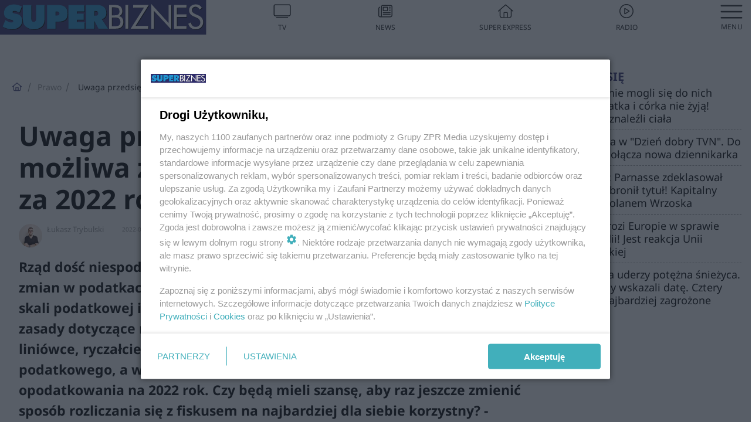

--- FILE ---
content_type: text/html; charset=utf-8
request_url: https://superbiz.se.pl/prawo/uwaga-przedsiebiorcy-czy-bedzie-mozliwa-zmiana-formy-opodatkowania-za-2022-rok-aa-pJ8W-Hfpn-6f6c.html
body_size: 20851
content:

<!DOCTYPE html>
<html lang="pl">
    <head>
        <meta charset="utf-8">
        <meta http-equiv="X-UA-Compatible" content="IE=edge">

                

        <!-- Favicon -->
<link rel="shortcut icon" href="/favicon.ico"/>
<link rel="icon" type="image/x-icon" sizes="96x96" href="/favicon_96x96.ico" />
<link rel="icon" type="image/x-icon" sizes="192x192" href="/favicon_192x192.ico" />

<!-- Apple Touch Icon -->
<link rel="apple-touch-icon" sizes="180x180" href="/apple-touch-icon.png" />
<link rel="apple-touch-icon" sizes="192x192" href="/web-app-manifest-192x192.png" />
<link rel="apple-touch-icon" sizes="512x512" href="/web-app-manifest-512x512.png" />

        
    
<link href="/media/desktop/zpr_layouts_web/css/wide_plugins.css?__1.2812.2" rel="stylesheet" type="text/css" />



        


  <link rel="stylesheet" type="text/css" href="/topboard.css">
  <script src="/media/desktop/zpr_layouts_web/js/topboard.js?__1.2812.2" async></script>



        
        

        <!-- hook_header_css -->
        
            
<!-- RENDER_LINK -->


    <link rel="preconnect"  href="https://smart.idmnet.pl" >



<link rel="stylesheet" type="text/css" href="/media/desktop/zpr_radios_web/css/mediateka_widget.css?__1.2812.2" >

        
        <!-- /hook_header_css -->

        <!--[if IE]>
        <link rel="stylesheet" type="text/css" href="/media/css/ie.css?__1.2812.2">
        <![endif]-->

        <!-- ticket112510 do przeniesienia w ramach porzadkowania analityki -->
        <script>
    class ViewSourceManager {
        constructor() {
            this.referrerUrl = document.referrer;
            this.currentDomain = window.location.hostname
            this.pageUrl = window.location.href
            this.sourceCookieName = "pageViewSource"
        }

        setCookie() {
            const sourceCookieValue = this.getSourceCookie()
            const mainDomain = this.getMainDomainName()

            if (this.sourceCookieExist(sourceCookieValue)) {
                this.updateCookie(sourceCookieValue, mainDomain)
            } else {
                const source = this.getSource()
                this.createCookie(source, mainDomain)
            }
        }

        getMainDomainName() {
            return this.currentDomain.substring(this.currentDomain.lastIndexOf(".", this.currentDomain.lastIndexOf(".") - 1) + 1);
        }

        getSourceCookie() {
            let sourceCookie = {};
            document.cookie.split(';').forEach(function(el) {
                let [key, value] = el.split('=');
                sourceCookie[key.trim()] = value;
            })
            return sourceCookie[this.sourceCookieName];
        }

        sourceCookieExist(sourceCookieValue) {
            return (typeof sourceCookieValue !== "undefined")
        }

        updateCookie(sourceCookieValue, mainDomain) {
            const reInt = /\d+/;
            let currentCount = null;
            let lastCount = sourceCookieValue.match(reInt);
            currentCount = parseInt(lastCount[0]) > 9 ? 10 : parseInt(lastCount[0]) + 1;
            console.log("lastCount: "+lastCount+"; currentCount: "+currentCount)
            let updatedSourceValue = sourceCookieValue.replace(lastCount, currentCount)
            document.cookie = `${this.sourceCookieName}=${updatedSourceValue};domain=${mainDomain};path=/`;
        }

        // order must be maintained
        getSource() {
            if (this.pageUrl.includes("utm_medium=push")) {
                return "push"
            }
            if (this.pageUrl.includes("utm_source=facebook") || this.pageUrl.includes("utm_medium=paidsocial")) {
                return "paid_facebook"
            }
            if (this.isDirect()) {
                return "direct"
            }
            if (this.referrerUrl.includes("quicksearchbox") || this.referrerUrl.includes("googleapis")) {
                return "google_discover"
            }
            if (this.referrerUrl.includes("www.google.")) {
                return "google_search"
            }
            if (this.referrerUrl.includes(".facebook.com")) {
                return "facebook"
            }
            return "other"
        }

        isDirect() {
            return (this.pageUrl === `https://www.${this.currentDomain}/` && (this.referrerUrl.includes("//www.google")) || this.referrerUrl === "")
        }

        createCookie(source, mainDomain) {
            document.cookie = `${this.sourceCookieName}=${source}_1;domain=${mainDomain};path=/`;
        }
    }

    const viewSourceManagerInstance = new ViewSourceManager()
    viewSourceManagerInstance.setCookie()
</script>

        <script>
var dataLayer = typeof dataLayer === "undefined" ? [] : dataLayer;
dataLayer.forEach((element, index) => {
    if ("objectId" in element || "objectType" in element) {
      delete dataLayer[index];
    }
  });
</script>
        <!-- hook_header_meta -->
        
            <meta name="robots" content="max-image-preview:large">
<script>
    
    var dataLayer = typeof dataLayer === "undefined" ? [] : dataLayer;
    dataLayer.push(
        {"objectId": "aa-pJ8W-Hfpn-6f6c", "objectType": "article", "title": "Uwaga przedsi\u0119biorcy! Czy b\u0119dzie mo\u017cliwa zmiana formy opodatkowania za 2022 rok?", "author": "\u0141ukasz Trybulski", "authorId": "at-MEbR-RUac-RgPW", "pubdate": "2022-04-09T02:01+02:00", "createdDate": "2022-04-08T14:19+02:00", "editDate": "2022-04-08T15:35+02:00", "blockVideoOn": true, "blockGalleryOn": false, "blockQuizOn": true, "customOption": "", "zprShopping": false, "publish": true, "adult": false, "container": "pa-wJpQ-YEbm-eEWW", "articleTemplate": "Domy\u015blny", "articleTags": "PRZEDSI\u0118BIORCY, PODATKI 2022", "articleBlockCount": 8, "feedCount": 2, "articleSponsor": "", "sponsorType": "Brak", "openingComponent": "zdj\u0119cia", "articleOriginalObjectId": "aa-pJ8W-Hfpn-6f6c", "articleContainerAdd": "", "articleSpecialMark": "", "articleBlocks": "Tekst, Polecany Artyku\u0142, Tekst, Wideo, Tekst, Polecany Artyku\u0142, Tekst, Sonda", "hideLeadObject": false, "textStatus": "ozo"}
    )
    
</script>

<script type="text/javascript" src="https://cdn.questvert.pl/publishers/zpr/qpscript.js" ></script><!-- Marfeel Meta Tags -->

<meta property="mrf:tags" content="TextStatus:ozo" />
<script>
    
</script>
<script>
var dataLayer = typeof dataLayer === "undefined" ? [] : dataLayer;

dataLayer.forEach((element, index) => {
    if ("adblockStatus" in element || "section" in element) {
      delete dataLayer[index];
    }
  });

dataLayer.push({
    adblockStatus: typeof idmNetAdblockStatus === "undefined" ? "off" : "on",
    url: window.location.href,
})

dataLayer.push(
    {"domain": "se.pl", "dynamic": false, "adsOffStatus": false, "isPaid": false, "section": "superbiz_prawo,superbiz", "pageType": "article"}
)

const sourceValForPrism = typeof viewSourceManagerInstance !== "undefined" ? viewSourceManagerInstance.getSourceCookie() : null;
if (sourceValForPrism) {
  dataLayer.push({sourcePrism:sourceValForPrism});
}

</script>
        
        <!-- /hook_header_meta -->

        
    <script charset="UTF-8" src="https://s-eu-1.pushpushgo.com/js/63da5d9fbf9353ebc95abff3.js" async></script>



        

        
<!-- Google Tag Manager -->
<script>(function(w,d,s,l,i){w[l]=w[l]||[];w[l].push({'gtm.start':
new Date().getTime(),event:'gtm.js'});var f=d.getElementsByTagName(s)[0],
j=d.createElement(s),dl=l!='dataLayer'?'&l='+l:'';j.async=true;j.src=
'https://www.googletagmanager.com/gtm.js?id='+i+dl;f.parentNode.insertBefore(j,f);
})(window,document,'script','dataLayer','GTM-53W55K9');</script>
<!-- End Google Tag Manager -->
<script>
function ads_slot_responded(){
	dataLayer.push({event: "slot_response_received_event"})
}

function ads_slot_requested(){
	dataLayer.push({event: "slot_requested_event"})
}

function addEventListenerOnce(event, fn) {
var func = function () {
	googletag.pubads().removeEventListener(event, func);
	fn();
};
googletag.pubads().addEventListener(event, func);
}
	window.googletag = window.googletag || {cmd: []};
	googletag.cmd.push(function() {
    dataLayer.push({event: "gam_library_loaded"})
	addEventListenerOnce("slotRequested", ads_slot_requested)
	addEventListenerOnce("slotResponseReceived", ads_slot_responded)
	})
</script>



        
        
            <!-- Facebook Pixel Code -->
<script>
    !function(f,b,e,v,n,t,s)
    {if(f.fbq)return;n=f.fbq=function(){n.callMethod?
    n.callMethod.apply(n,arguments):n.queue.push(arguments)};
    if(!f._fbq)f._fbq=n;n.push=n;n.loaded=!0;n.version="2.0";
    n.queue=[];t=b.createElement(e);t.async=!0;
    t.src=v;s=b.getElementsByTagName(e)[0];
    s.parentNode.insertBefore(t,s)}(window, document,"script",
    "https://connect.facebook.net/en_US/fbevents.js");
    fbq("init", "490206092400186");
    fbq("track", "PageView");
</script>
<noscript>
    <img height="1" width="1" style="display:none"
        src="https://www.facebook.com/tr?id=490206092400186&amp;ev=PageView&amp;noscript=1"/>
</noscript>
<!-- End Facebook Pixel Code -->
        

        <!-- hook_header -->
        
            <!-- CMP -->

<script>
/*******TCF 2.0******************/
window.sas_idmnet = window.sas_idmnet || {};
window.sas_idmnet.cmd = window.sas_idmnet.cmd || [];

// Wywołanie okna z konsoli  window.__tcfapi("displayCmpModal", 2, () => {});   do wykorzystania  np. pod przyciski  na stronie  w polityce cookie.

if (!sas_idmnet.tcf2){
  sas_idmnet.tcf2 = 1;

  window.cmpConfig = {
    worker: {
      cmpID: 225,
      iabVendorUrl: "https://smart.idmnet.pl/consent/",
      googleVendorUrl: "https://smart.idmnet.pl/consent/google-vendors.json",
      locale: "pl",
    },
    ui: {
      logoUrl: "https://www.se.pl/media/se/desktop/images/logo-superbiz.svg",
      consentText: "https://smart.idmnet.pl/consent/consent-grupazpr.json",
      theme: {
        textColor: "#000",
        secondaryTextColor: "#999",
        primaryColor: "#41afbb",
      },
    },
  };
  /*********************/
  "use strict";!function(){var e=function(){var e,t="__tcfapiLocator",a=[],r=window;for(;r;){try{if(r.frames[t]){e=r;break}}catch(e){}if(r===window.top)break;r=r.parent}e||(!function e(){var a=r.document,n=!!r.frames[t];if(!n)if(a.body){var s=a.createElement("iframe");s.style.cssText="display:none",s.name=t,s.id="iframe",a.body.appendChild(s)}else setTimeout(e,5);return!n}(),r.__tcfapi=function(){for(var e,t=arguments.length,r=new Array(t),n=0;n<t;n++)r[n]=arguments[n];if(!r.length)return a;if("setGdprApplies"===r[0])r.length>3&&2===parseInt(r[1],10)&&"boolean"==typeof r[3]&&(e=r[3],"function"==typeof r[2]&&r[2]("set",!0));else if("ping"===r[0]){var s={gdprApplies:e,cmpLoaded:!1,cmpStatus:"stub"};"function"==typeof r[2]&&r[2](s)}else a.push(r)},r.addEventListener("message",function(e){var t="string"==typeof e.data,a={};try{a=t?JSON.parse(e.data):e.data}catch(e){}var r=a.__tcfapiCall;r&&window.__tcfapi(r.command,r.version,function(a,n){var s={__tcfapiReturn:{returnValue:a,success:n,callId:r.callId}};t&&(s=JSON.stringify(s)),e&&e.source&&e.source.postMessage&&e.source.postMessage(s,"*")},r.parameter)},!1))};"undefined"!=typeof module?module.exports=e:e()}();
  /*********************/
}
</script>
<script type = "text/javascript" src="https://smart.idmnet.pl/consent/cmp-widget-latest.js" charset="UTF-8" async fetchpriority="high"> </script>

<!-- RENDER_CSS -->


    <link rel="stylesheet" type="text/css" href="/media/se/desktop/css/styleguide_se_new.css?__1.2812.2" >


<!-- ADS_HEAD -->

    <!-- SmartAdServer -->





<!-- SmartAdServer -->
 <!-- Wyłączenie ładowania zewnętrznych rzeczy -->
<script>
  var sas_idmnet = sas_idmnet || {}; sas_idmnet.cmd = sas_idmnet.cmd || [];
  var sas = sas || {}; sas.cmd = sas.cmd || [];
  var NzpPyBmOTGuZ = NzpPyBmOTGuZ || false;
</script>


<script id="gptScript" async src="https://securepubads.g.doubleclick.net/tag/js/gpt.js"></script>





  <script type="text/javascript" src="//smart.idmnet.pl/391093/smartConfig_1342340.js" async fetchpriority="high"></script>



<script type="text/javascript" src="//cdn2.pollster.pl/nw.js" async></script>

  <script type="text/javascript" src="//smart.idmnet.pl/prebidBoilerplate.js" async fetchpriority="high"></script>

<!-- /SmartAdServer -->
  
  <script type="text/javascript">
    var wbtg_value = 'cat=prawo;art=aa-pJ8W-Hfpn-6f6c';
    const sourceValForGAM = typeof viewSourceManagerInstance !== "undefined" ? viewSourceManagerInstance.getSourceCookie() : null;
    wbtg_value = sourceValForGAM ? `${wbtg_value};source=${sourceValForGAM}` : wbtg_value;
  </script>
  



    <!-- InStream -->








    <!-- ToWideo -->

<!-- end ToWideo -->


    <!-- InVideoGam -->


    <!-- FloorAd -->


    <!-- InAudioStreamGam -->

<link rel="stylesheet" type="text/css" href="/media/desktop/zpr_ads_web/css/videojs.ima.turbo.css?__1.2812.2">


<!-- META_TITLE -->
<title>Uwaga przedsiębiorcy! Czy będzie możliwa zmiana formy opodatkowania za 2022 rok? - Super Biznes</title>
<!-- META -->
<meta name="description" content="Rząd dość niespodziewanie zdecydował się na ogłoszenie daleko idących zmian w podatkach: obniżeniu stawki PIT do 12 proc. dla pierwszego progu skali podatkowej ...">

<!-- RENDER_CSS -->


    <link rel="stylesheet" type="text/css" href="/media/se/desktop/css/styleguide_se_superbiz.css?__1.2812.2" >



<!-- OPENGRAPH -->

    
        
            <link rel="preload" as="image" href="https://cdn.galleries.smcloud.net/t/galleries/gf-4zw9-2o4r-3uqb_kredyt-firma-przedsiebiorca-664x442.jpg" fetchpriority="high" />
        
    

<meta name="twitter:card" content="summary"/>
<meta property="og:title" content="Uwaga przedsiębiorcy! Czy będzie możliwa zmiana formy opodatkowania za 2022 rok?" />
<meta property="og:url" content="https://superbiz.se.pl/prawo/uwaga-przedsiebiorcy-czy-bedzie-mozliwa-zmiana-formy-opodatkowania-za-2022-rok-aa-pJ8W-Hfpn-6f6c.html" />
<meta property="og:type" content="Article" />

<meta property="og:image" content="https://cdn.galleries.smcloud.net/t/galleries/gf-z6Nk-mTeK-iUyE_kredyt-firma-przedsiebiorca-664x442-nocrop.jpg" />
<meta name="twitter:image" content="https://cdn.galleries.smcloud.net/t/galleries/gf-z6Nk-mTeK-iUyE_kredyt-firma-przedsiebiorca-664x442-nocrop.jpg" />

<meta property="og:description" content="Rząd dość niespodziewanie zdecydował się na ogłoszenie daleko idących zmian w podatkach: obniżeniu stawki PIT do 12 proc. dla pierwszego progu skali podatkowej ..." />

<!-- RENDER_CSS -->


    <link rel="stylesheet" type="text/css" href="/media/desktop/css/quizzes_stylesheet_framework.css?__1.2812.2" >



<!-- RENDER_CSS -->


    <link rel="stylesheet" type="text/css" href="/media/desktop/css/quizzes_stylesheet_se.css?__1.2812.2" >



<!-- RENDER_LINK -->


    <link rel="alternate" type="application/rss+xml" href="https://superbiz.se.pl/rss_feed_1/" >



        
        <!-- /hook_header -->
        <!-- hook_header_extended -->
        
            

<!-- CANONICAL -->

<link rel="canonical" href="https://superbiz.se.pl/prawo/uwaga-przedsiebiorcy-czy-bedzie-mozliwa-zmiana-formy-opodatkowania-za-2022-rok-aa-pJ8W-Hfpn-6f6c.html" />



<link rel="preload" href="/media/desktop/css/quizv3.css?__1.2812.2" as="style">
<link rel="stylesheet" href="/media/desktop/css/quizv3.css?__1.2812.2" media="print" onload="this.media='all'" >
<noscript><link rel="stylesheet" href="/media/desktop/css/quizv3.css?__1.2812.2" ></noscript>
<script {&#x27;container_id&#x27;: &#x27;taboola-below-article-thumbnails&#x27;, &#x27;container_type&#x27;: &#x27;article&#x27;, &#x27;placement_name&#x27;: &#x27;Below Article Thumbnails&#x27;, &#x27;publisher_id&#x27;: &#x27;timezpr-network&#x27;} type="text/javascript">
    window._taboola = window._taboola || [];
    _taboola.push({article:'auto'});
    !function (e, f, u, i) {
      if (!document.getElementById(i)){
        e.async = 1;
        e.src = u;
        e.id = i;
        f.parentNode.insertBefore(e, f);
      }
    }(document.createElement('script'),
    document.getElementsByTagName('script')[0],
    '//cdn.taboola.com/libtrc/timezpr-network/loader.js',
    'tb_loader_script');
    if(window.performance && typeof window.performance.mark == 'function')
      {window.performance.mark('tbl_ic');}
</script>

        
        <!-- /hook_header_extended -->

        

        <!-- marfeel-static -->
<script type="text/javascript">
!function(){"use strict";function e(e){var t=!(arguments.length>1&&void 0!==arguments[1])||arguments[1],c=document.createElement("script");c.src=e,t?c.type="module":(c.async=!0,c.type="text/javascript",c.setAttribute("nomodule",""));var n=document.getElementsByTagName("script")[0];n.parentNode.insertBefore(c,n)}!function(t,c){!function(t,c,n){var a,o,r;n.accountId=c,null!==(a=t.marfeel)&&void 0!==a||(t.marfeel={}),null!==(o=(r=t.marfeel).cmd)&&void 0!==o||(r.cmd=[]),t.marfeel.config=n;var i="https://sdk.mrf.io/statics";e("".concat(i,"/marfeel-sdk.js?id=").concat(c),!0),e("".concat(i,"/marfeel-sdk.es5.js?id=").concat(c),!1)}(t,c,arguments.length>2&&void 0!==arguments[2]?arguments[2]:{})}(window,2716,{} /* Config */)}();
const isMarfeelInitialized = true;
</script>


        <!-- no-1650 -->
    </head>

    <body class="article-layout wide ">
        
<!-- Google Tag Manager (noscript) -->
<noscript><iframe src="https://www.googletagmanager.com/ns.html?id=GTM-53W55K9"
height="0" width="0" style="display:none;visibility:hidden"></iframe></noscript>
<!-- End Google Tag Manager (noscript) -->



        <div class="dummy_header" style="display: none;"></div>

        
            <div id='hook_body_start'><!-- ADS audience_targeting -->

<!-- ADS adblock -->

</div>
        

        <!-- stylebook topboard -->
        <section>
            <div class="zpr_box_topboard superbiz-se-pl_topboard" id="hook_box_topboard">
                <!-- hook_box_topboard -->
                
                    <!-- ADS top_0 -->

    <!-- SmartAdServer -->











<div id="top_0" class="zpr_top_0">
    
        <script type="text/javascript">
        try {
            sas_idmnet.cmd.push(function(){ sas_idmnet.release("top_0"); });
        } catch (ReferenceError) {console.log('Reklamy są wyłączone.');}
        </script>
    
</div>




<!-- ADS m_top_0 -->


                
                <!-- /hook_box_topboard -->
            </div>
        </section>
        <!--- / stylebook topboard -->

        <!-- gl_plugin header -->
        <header class="gl_plugin header">
            <!-- hook_top -->
            
                <div id='hook_top'>

 
 <div class="header-bar-wrapper">
    <div class="header-bar">
        
        <div class="header-bar__logo">
        <a href="https://superbiz.se.pl" >
            <img rel="preload" src="/media/se/desktop/images/logo-superbiz.svg" alt="Super Biznes"
            
             height="40" 
            >
        </a>
    </div>
     
    
    <div class="bottom-tap-bar">
        <div class="bottom-tap-bar-wrapper">
                
                <a href="https://tv.se.mediateka.pl" title="TV"  >
                    <div class="bottom-tap-bar-item ">
                        <div class="bottom-tap-bar-item__icon">
                            <img width="34" height="34" src="/media/se/desktop/images/tapbar-tv.svg" alt="TV">
                        </div>
                        <div class="bottom-tap-bar-item__text">
                            <span>TV</span>
                        </div>
                    </div>
                </a>
        
                <a href="https://superbiz.se.pl/wiadomosci/" title="News"  >
                    <div class="bottom-tap-bar-item ">
                        <div class="bottom-tap-bar-item__icon">
                            <img width="34" height="34" src="/media/se/desktop/images/tapbar-news.svg" alt="News">
                        </div>
                        <div class="bottom-tap-bar-item__text">
                            <span>News</span>
                        </div>
                    </div>
                </a>
        
                <a href="https://www.se.pl/" title="Super Express"  >
                    <div class="bottom-tap-bar-item ">
                        <div class="bottom-tap-bar-item__icon">
                            <img width="34" height="34" src="/media/se/desktop/images/tapbar-home.svg" alt="Super Express">
                        </div>
                        <div class="bottom-tap-bar-item__text">
                            <span>Super Express</span>
                        </div>
                    </div>
                </a>
        
                <a href="https://player.se.pl" title="Radio"  >
                    <div class="bottom-tap-bar-item ">
                        <div class="bottom-tap-bar-item__icon">
                            <img width="34" height="34" src="/media/se/desktop/images/tapbar-listen.svg" alt="Radio">
                        </div>
                        <div class="bottom-tap-bar-item__text">
                            <span>Radio</span>
                        </div>
                    </div>
                </a>
        
            <div class="bottom-tap-bar-item dots">
                <div class="bottom-tap-bar-item__dots">
                    ...
                </div>
            </div>
        </div>
    </div>
    
  </div>
</div>
<!--Bottom tap menu-->
<div class="bottom-tap-menu hide">
  <!--    menu left-->
  <div class="bottom-tap-menu-left">
    <ul>
        
        <li>
            <a href="/wiadomosci/" >Wiadomości</a>
            
        </li>
        
        <li>
            <a href="/technologie/" >Technologie</a>
            
        </li>
        
        <li>
            <a href="/firma/" >Firma</a>
            
        </li>
        
        <li>
            <a href="/prawo/" >Prawo</a>
            
        </li>
        
        <li>
            <a href="/agro/" >Agro</a>
            
        </li>
        
        <li>
            <a href="https://www.se.pl/" >Super Express</a>
            
        </li>
        
    </ul>
</div>
<!--    menu right-->
<div class="bottom-tap-menu-right">
    
  </div>
</div>
</div>
            
            <!-- /hook_top -->
        </header>

        <section class="main__section">
            <!-- zpr_screening -->
            <div class="zpr_screening">
                <section>
                    <!-- zpr_combo -->
                    <div class="zpr_combo">
                        
                        <!-- zpr_top1 -->
                        <div class="zpr_box_top1" id="hook_box_top1">
                            <!-- hook_box_top1 -->
                            
                               <!-- ADS top_1 -->

    <!-- SmartAdServer -->











<div id="top_1" class="zpr_top_1">
    
        <script type="text/javascript">
        try {
            sas_idmnet.cmd.push(function(){ sas_idmnet.release("top_1"); });
        } catch (ReferenceError) {console.log('Reklamy są wyłączone.');}
        </script>
    
</div>





                            
                            <!-- /hook_box_top1 -->
                        </div>
                        <!-- /zpr_top1 -->
                        

                        <!-- zpr_sky -->
                        <div class="zpr_skyscrapper">
                            <div class="zpr_box_sky" id="hook_box_sky">
                                <!-- hook_box_sky -->
                                
                                    
                                
                                <!-- /hook_box_sky -->
                            </div>
                         </div>
                        <!-- /zpr_sky -->
                    </div>
                    <!-- /zpr_combo -->
                </section>

                <section>
                    <!-- gl_wrapper -->
                    <div class="gl_wrapper">

                        

                        <!-- hook_pre_content -->
                        
                            
                        
                        <!-- /hook_pre_content -->

                        
                        <!-- row -->
                        <div class="row">
                            <!-- col-8 -->
                            <div class="col col-8">
                                <div class="main-content">
                                    <!-- hook_content -->
                                    
                                        <div id='hook_content'>
<!-- RICH_SNIPPET -->

<script type="application/ld+json">
{
    "@context": "http://schema.org",
    "headline": "Uwaga przedsiębiorcy! Czy będzie możliwa zmiana formy opodatkowania za 2022 rok?",
    "image": {
        "@type": "ImageObject",
        "url": "//cdn.galleries.smcloud.net/t/galleries/gf-cE39-pRpc-biQU_kredyt-firma-przedsiebiorca-664x0-nocrop.jpg",
        "width": 664,
        "height": 442
    },
    "author": [
        {"@type": "Person", "name": "Łukasz Trybulski", "url": "//superbiz.se.pl/autor/lukasz-trybulski-at-MEbR-RUac-RgPW/"}
    ],
    "datePublished": "2022-04-09T02:01:24+02:00",
    
    "publisher": {
        "@type": "Organization",
        "name": "Super Biznes",
        "logo": {
            "@type": "ImageObject",
            "url": "https://superbiz.se.pl/media/se/desktop/images/logo-superbiz.svg",
            "height": "32",
            "width": "188"
        }
    },
    "description": "Rząd dość niespodziewanie zdecydował się na ogłoszenie daleko idących zmian w podatkach: obniżeniu stawki PIT do 12 proc. dla pierwszego progu skali podatkowej i likwidacji ulgi dla klasy średniej. Zmienią się również zasady dotyczące rozliczenia składki zdrowotnej przez podatników na liniówce, ryczałcie i karcie podatkowej. Stanie się to jednak już w trakcie roku podatkowego, a więc po terminie, kiedy przedsiębiorcy mogli wybrać formę opodatkowania na 2022 rok. Czy będą mieli szansę, aby raz jeszcze zmienić sposób rozliczania się z fiskusem na najbardziej dla siebie korzystny? - analizuje Piotr Juszczyk, Główny Doradca Podatkowy w firmie inFakt.",
    "mainEntityOfPage": "https://superbiz.se.pl/prawo/uwaga-przedsiebiorcy-czy-bedzie-mozliwa-zmiana-formy-opodatkowania-za-2022-rok-aa-pJ8W-Hfpn-6f6c.html",
    "sameAs": [
        
        "https://pl.wikipedia.org/wiki/Super_Express",
        
        "https://www.facebook.com/wwwsuperbiznes/"
        
    ],
    
    
    
    
    
    
    
    "about": [
        {"@type": "Thing", "name": "PRZEDSIĘBIORCY"},{"@type": "Thing", "name": "PODATKI 2022"}
    ],
    "@type": "NewsArticle"
}
</script><!-- BREADCRUMB_V2 -->
<section>
    <nav class="row">
        <ol class="breadcrumb_v2">
            <li class="breadcrumb_v2-item"><a href="/">Strona główna</a></li>
            
                
                    <li class="breadcrumb_v2-item"><a href="/prawo/">Prawo</a></li>
                
            
                
                    <li class="breadcrumb_v2-item">Uwaga przedsiębiorcy! Czy będzie możliwa zmiana formy opodatkowania za 2022 rok?</li>
                
            
        </ol>
    </nav>
</section>
<script type="application/ld+json">
    {
        "@context": "https://schema.org",
        "@type": "BreadcrumbList",
        "itemListElement": [
        
            {"@type": "ListItem",
                "position": 1,
                "name": "Strona główna",
                "item": "https://superbiz.se.pl/"
            },
        
        
            {"@type": "ListItem",
             "position": 2,
             "name": "Prawo",
             "item": "https://superbiz.se.pl/prawo/"
            },
        
            {"@type": "ListItem",
             "position": 3,
             "name": "Uwaga przedsiębiorcy! Czy będzie możliwa zmiana formy opodatkowania za 2022 rok?",
             "item": "https://superbiz.se.pl/prawo/uwaga-przedsiebiorcy-czy-bedzie-mozliwa-zmiana-formy-opodatkowania-za-2022-rok-aa-pJ8W-Hfpn-6f6c.html"
            }
        
        ]
    }
</script>

<!-- WIDE_ARTICLE_VIEW_LEAD_FIRST -->









<!--lewa kolumna-->
<div class="gl_plugin article">
    <article article_uid="aa-pJ8W-Hfpn-6f6c" page_uid="pa-wJpQ-YEbm-eEWW" class=" article__wide" data-video-position="30" data-dynamic="False" exclude_zpr_shopping="False">

       
       

       

    <!--tytul-->
    <div class="title">
        <h1>Uwaga przedsiębiorcy! Czy będzie możliwa zmiana formy opodatkowania za 2022 rok?</h1>
    </div>
    <!--/tytul-->

    <!--social+autor-->
    <div class="neck display-flex">
        <!--autor-->
        <div class="autor flex display-flex items-spaced-between">
            <!--authors-top-->
            
                




	<div class="article_authors_with_thumbnail">
	    
		
		    <div class="article_author">
		        
		            <a href="https://superbiz.se.pl/autor/lukasz-trybulski-at-MEbR-RUac-RgPW/">
		                <div class="article__author__croppimg">
		                    <img src="https://cdn.authors.smcloud.net/t/authors/272090041_100340215893436_6605113683230326549_n_at-MEbR-RUac-RgPW_148x196.jpg" alt="Łukasz Trybulski" />
		                </div>
		            </a>
		        
				
		        <span class="h3">
		            <a href="https://superbiz.se.pl/autor/lukasz-trybulski-at-MEbR-RUac-RgPW/">Łukasz Trybulski</a>
		        </span>
		    </div>
		
	    
	</div>




            
            <!--/authors-top-->

            
            <span id="timezone" title="Europe/Warsaw" class="">
                <span class="h3 pub_time_date" >2022-04-09</span>
                <span class="h3 pub_time_hours_minutes">2:01</span>
            </span>
            

            
        </div>

        
        <!--Comments-buttons-top-->
        <div class="comments__hookTop"></div>
        <!--/Comments-buttons-top-->
        

        
            
<!-- SHARE_BUTTONS -->

<div class="share-buttons-wrapper">
    <span class="share-label">Czy ten artykuł był ciekawy? Podziel się nim!</span>
    <div class="share-buttons">
        <a rel="nofollow" class="fb-button" href="https://www.facebook.com/sharer/sharer.php?u=https://superbiz.se.pl/prawo/uwaga-przedsiebiorcy-czy-bedzie-mozliwa-zmiana-formy-opodatkowania-za-2022-rok-aa-pJ8W-Hfpn-6f6c.html%23source%3Dfb" target="_blank"></a>
        <a rel="nofollow" class="tt-button" href="https://www.twitter.com/share?url=https://superbiz.se.pl/prawo/uwaga-przedsiebiorcy-czy-bedzie-mozliwa-zmiana-formy-opodatkowania-za-2022-rok-aa-pJ8W-Hfpn-6f6c.html%23source%3Dtt" target="_blank"></a>
        <a rel="nofollow" class="mail-button" href="/cdn-cgi/l/email-protection#[base64]" target="_blank"></a>
    </div>
</div>

        
        <!--/autor-->
    </div>
    <!--/social+autor-->

    <!--lead-->
        <p class="lead">Rząd dość niespodziewanie zdecydował się na ogłoszenie daleko idących zmian w podatkach: obniżeniu stawki PIT do 12 proc. dla pierwszego progu skali podatkowej i likwidacji ulgi dla klasy średniej. Zmienią się również zasady dotyczące rozliczenia składki zdrowotnej przez podatników na liniówce, ryczałcie i karcie podatkowej. Stanie się to jednak już w trakcie roku podatkowego, a więc po terminie, kiedy przedsiębiorcy mogli wybrać formę opodatkowania na 2022 rok. Czy będą mieli szansę, aby raz jeszcze zmienić sposób rozliczania się z fiskusem na najbardziej dla siebie korzystny? - analizuje Piotr Juszczyk, Główny Doradca Podatkowy w firmie inFakt.</p>
    <!--/lead-->

     <!-- plugin-lead-photo-top -->
    <div id="lead_object">
        

        
            
                <!-- gl_plugin photo -->
                
<!-- $Source$ -->
<!-- zdjęcie webp w artykule -->
<div class="single-photo hero with-frames ">
    
      <figure>
          
              <div>
                  <picture>
                   
                    <img src="https://cdn.galleries.smcloud.net/t/galleries/gf-4zw9-2o4r-3uqb_kredyt-firma-przedsiebiorca-664x442.jpg" srcset="https://cdn.galleries.smcloud.net/t/galleries/gf-4zw9-2o4r-3uqb_kredyt-firma-przedsiebiorca-664x442.jpg" alt="Kredyt/Firma/Przedsiębiorca" data-link="https://cdn.galleries.smcloud.net/t/galleries/gf-4zw9-2o4r-3uqb_kredyt-firma-przedsiebiorca-664x442.jpg" width="664" height="442"/>
                  </picture>
              </div>
          
          
            <div class="element__info"><p class="media__info">i</p></div>
            <figcaption class="h5">
                <span class="author">Autor: Materiały prasowe/ Materiały prasowe</span>
                
                
            </figcaption>
          
      </figure>
    
</div>
<!-- zdjęcie webp w artykule -->
<!-- /$Source$ -->
                <!--/gl_plugin photo -->
            
        
    </div>
    <!-- /plugin-lead-photo-top -->



       
        
        
        
        

        

        
        

        


        


        
            <script data-cfasync="false" src="/cdn-cgi/scripts/5c5dd728/cloudflare-static/email-decode.min.js"></script><script>inside1ArticleB = "\u003C!\u002D\u002D ADS inside_1_article_B \u002D\u002D\u003E\u000A\u000A    \u003C!\u002D\u002D SmartAdServer \u002D\u002D\u003E\u000A\u000A\u000A\u000A\u000A\u000A\u000A\u000A\u000A\u000A\u000A\u000A\u003Cdiv id\u003D\u0022inside_1_article_B\u0022 class\u003D\u0022zpr_inside_1_article_B\u0022\u003E\u000A    \u000A        \u003Cscript type\u003D\u0022text/javascript\u0022\u003E\u000A        try {\u000A            sas_idmnet.cmd.push(function(){ sas_idmnet.release(\u0022inside_1_article_B\u0022)\u003B })\u003B\u000A        } catch (ReferenceError) {console.log(\u0027Reklamy są wyłączone.\u0027)\u003B}\u000A        \u003C/script\u003E\u000A    \u000A\u003C/div\u003E\u000A\u000A\u000A\u000A\u000A";</script>
        

        

        
<div class="one_column_article__container">
        
        <div class="block_list__container">
            
                <!-- ARTICLE_BLOCK_TEXT -->

<h2>Jaka forma opodatkowania dla firm w 2022?</h2>
<p>25 marca odbyło się spotkanie konsultacyjne z udziałem wiceministra finansów <a href='//www.se.pl/temat/artur-sobon,tg-gi12-jgwF-8jjf/' rel='follow'>Artura Sobonia</a>. Przedstawiciele rządu zaprosili do rozmów reprezentantów różnych środowisk: przedsiębiorców, księgowych czy doradców podatkowych. <a href="https://superbiz.se.pl/wiadomosci/jest-nastepca-piotra-nowaka-waldemar-buda-nowym-ministrem-rozwoju-aa-NW46-5Mrd-1nrx.html" target="_blank" rel="follow">Ministerstwo Finansów</a> zaproponowało opracowanie roboczego dokumentu, w którym zostaną zebrane wszystkie wątki i sugestie do omówienia po zakończeniu konsultacji.</p>
<p>Jednym z tematów na piątkowym spotkaniu była <strong>możliwość <a href="https://superbiz.se.pl/prawo/nizszy-pit-ale-opodatkowanie-i-tak-bedzie-wyzsze-niz-przed-rokiem-aa-uqhR-cdZU-ibTZ.html" target="_blank" rel="follow">zmiany formy opodatkowania dla przedsiębiorców</a> w związku ze zmianami na skali podatkowej. Wedle zapowiedzi stawka PIT na pierwszym progu podatkowym zostanie obniżona do 12%</strong>. Składka zdrowotna pozostanie bez zmian i nadal będzie wynosić 9%, jednak będzie ona rekompensowana przez niższy podatek. Z moich wyliczeń wynika, że w przypadku skali podatkowej i liniówki dopiero przy dochodzie na poziomie 171 tys zł. zaoszczędzimy więcej wybierając tę drugą formę. W poprzednim roku progiem dającym korzyść z przejścia na liniówkę było 100 tys. zł. <strong>Proponowane zmiany sprawiają też, że skala podatkowa będzie korzystniejsza niż w roku 2021 dla tych, którzy uzyskują roczny dochód do kwoty 171 200 zł.</strong></p>

            
                <!-- ARTICLE_BLOCK_ONE_RECOMMENDED -->



    <div class="gl_plugin recommendedArticle" data-recommendation-id="polecany_artykul">
        <div class="recommendedArticle__title">
            <p>Polecany artykuł:</p>
        </div>
        <div class="recommendedArticle__link ctr_recommended_one_article">
            <a href="https://superbiz.se.pl/wiadomosci/banki-zarabiaja-kokosy-na-kredytobiorcach-aa-fNGX-HTC2-GAhS.html"
               data-recommendation-id="polecany_artykul"
            >Dramat kredytobiorców! WIBOR rośnie szybciej niż stopy procentowe</a>
        </div>
    </div>



            
                <!-- ARTICLE_BLOCK_TEXT -->

<h2>Podatnicy mogliby wybrać inaczej, gdyby znali nowe przepisy</h2>
<p>Opisywane zmiany wejdą w życie1 lipca 2022 r. z mocą wsteczną od 1 stycznia. Ich działanie odczujemy dopiero w pełni podczas rozliczenia za rok 2022. Tymczasem większość podatników w lutym tego roku dokonała zmiany formy opodatkowania, bazując na zasadach <a href="https://superbiz.se.pl/prawo/zamrazanie-rosyjskich-majatkow-to-ukryta-pulapka-polacy-moga-tracic-firmy-aa-dPZM-HQ3n-R923.html" target="_blank" rel="follow">Polskiego Ładu</a> obowiązujących od 1 stycznia. Dziś, już w trakcie trwania roku podatkowego, mając wiedzę o nowych, korzystnych dla skali przepisach, nie mogą dokonać tej zmiany ponownie.</p>

            
                <!-- ARTICLE_BLOCK_VIDEO_NEW -->

    
    
        
        
            

<!-- VIDEO_YPLAYER -->

<div class="gl_plugin player video_player">

  
  <div class="player__title">Sławomir Dudek – Pieniądze to nie wszystko. Inflacja</div>
  

  


  

  <!-- ADS invideogam yplayer -->


  
  <script>
    window.IMA_VIDEO_PREROLL = true; 
  </script>
  



  <!-- dzieki powyzszemy tagowy, preroll bedzie w zmiennej window.IMA_VIDEO_PREROLL -->

  

  <!-- yplayer -->

  <div id="video-yplayer-vv-ie2n-ogBt-X6Mq" style="aspect-ratio: 16/9 !important" class="bl"></div>


  <script type='text/javascript'>
    window.sanitizeGemiusProgramName = window.sanitizeGemiusProgramName || function(name) {
      return name.replaceAll(/[^a-zA-Z0-9ąćęłńóśźżĄĆĘŁŃÓŚŹŻ]/g, " ");
    };

    (function() {
      let videoUid = 'vv-ie2n-ogBt-X6Mq';

      const getNextVideoApiUrl = (videoId) =>{
        return `${window.location.protocol}//${window.location.host}/videos/${videoId}/subsequent/`
      }
      window['player_init_vv-ie2n-ogBt-X6Mq'] = () => ({
      on: {
        ready: function (e) {
          if (!e.sender.ad.available) {
            console.log("YPLAYER detect adblock");
            //document.querySelector('.block-detected').style.display = 'block';
          }
          
        },
        ended: async function (e) {
          const player = e.sender;

          const nextVideoApiUrl = getNextVideoApiUrl(videoUid);
          const response = await fetch(nextVideoApiUrl);
          if (!response.ok) {
            console.log("Problem z pobraniem kolejnego wideo=", videoUid);
            return;
          }

          let uid, url, title, length, turnOffAds;
          try {
            const data = await response.json();
            uid = data.uid;
            url = data.url;
            title = data.title;
            length = data.length;
            turnOffAds = String(data.turn_off_ads);
          } catch (error) {
            console.error("YPLAYER: Błąd parsowania JSON:", error);
            return;
          }

          const prerollUrl = await get_prerollUrl(uid, turnOffAds);

          videoUid = uid;

          player.setSource(YPlayer.source.HLS, {
            [YPlayer.stream.BASIC]: url
          }).then(function () {
             
            player.setProviderParameters(YPlayer.analyticsProvider.gemius, {
                programId: uid,
                programName: sanitizeGemiusProgramName(title),
                programDuration: length,
            });

            if(prerollUrl) {
              player.setProviderParameters(YPlayer.adProvider.google_ima, {
                url: {
                  [IAdProvider.adType.PREROLL]: prerollUrl
                }
              });
              player.ad.preroll = true;
            }
            player.volume = 0;
            player.play();
          });

          console.log("prerollUrl", prerollUrl)

        }
      }
    });

     window['player_creation_vv-ie2n-ogBt-X6Mq'] = {
         video: true,
         container: '#video-yplayer-vv-ie2n-ogBt-X6Mq',
         stream: 'https://cache.stream.smcdn.pl/tovid/_definst_/5/321/471405E575E14788BC1525A5386A2517/4ab9d22f-cc4d-4387-a293-f2b8cf2ab903.mp4/playlist.m3u8',
         sourceProviders: 'hlsjs|videojs',
         source: 'hls',
         volume: 5,
         width: 1000,
         close: 'inline:delay=5000',
         autoplay: window.yplayerBlockAutoplayExists ? false : 'visible:100',
         //outstream: 'content',
         outstream: 'content:above:preroll:width=400',
         overlay: '<div $show="$player.paused" style="position: absolute; top: 0; left: 0;"><img src="https://static.stream.smcdn.pl/tovfr/6/321/47AFBF9D99AF4043B732C3BF0E981B01/1.jpg" alt="" style="width: 100%;height: 100%;opacity: 0.5;" $onclick="$player.play()" /></div><div $show="$player.ad.progress" style="position: absolute; padding: 5px; top: 0; left: 0; color: white; font-size: 16px; background: black; line-height: 14px;">Dzięki reklamie ogladasz za darmo</div>',
         alignment: 'left|top',
         ui: {
             pauseAd: true,
             rounded: false
         },
         gemius: {
             playerId: 'Player_Grupa_ZPR_Media_Y',
             gemiusId: 'AkTglGrAtwMWLu2h5J6bi_W07H8pyyxTkw6K5lVoJdb.M7',
             resolution: '1280x720',
             programId: 'vv-ie2n-ogBt-X6Mq',
             programName: sanitizeGemiusProgramName('Sławomir Dudek – Pieniądze to nie wszystko. Inflacja'),
             programDuration: '2198',
             programGenre: 3
         },

      lazyLoad: new Promise((resolve) => {

        function work_done() {
          get_prerollUrl('vv-ie2n-ogBt-X6Mq', 'False').then((_prerollUrl) => {
            console.log("Otrzymalem z GAM", _prerollUrl);
            resolve({
              prerollUrl: _prerollUrl,
            })
          }).catch((_err) => resolve({
            prerollUrl: null
          }));
        }

        console.log('YPLAYER: waiting for something to load...');
        setTimeout(work_done, 1000);
      })
    };

    function get_prerollUrl(videoID, turn_off_ads) {
      if (typeof window.IMA_VIDEO_PREROLL == 'undefined' || turn_off_ads.toLowerCase() == 'true' || sas_idmnet.configReady === undefined) {
        console.log("YPLAYER Reklamy preroll wylaczone lub brak dla", videoID);
        console.log("YPLAYER not reklama why turn_off_ads", turn_off_ads.toLowerCase());
        console.log("YPLAYER not reklama why ", window.IMA_VIDEO_PREROLL);
        console.log("YPLAYER not sasidmnet", sas_idmnet.configReady);
      } else {
        console.log("YPLAYER, wysylam do GAM prosbe o reklamę dla ", videoID)
        return new Promise(function (resolve, reject) {
          sas_idmnet.cmd.push(function () {
            sas_idmnet.release_video(videoID)
              .then(resolve)
              .catch(reject);
          });
        });
      }
      return new Promise((resolve) => {
        console.log("YPLAYER: wyslam promise bez reklam");
        setTimeout(() => resolve(null), 1000);
      })
    };


    (function (z, p, r, m, e, d) {
      m = z.createElement(p), e = z.getElementsByTagName(p)[0];
      m.async = 1, d = new Date(), m.src = r + (r.includes('?') ? '&' : '?') + 'r=' + d.getFullYear() + d.getMonth() + d.getDate();
      (e) ? e.parentNode.insertBefore(m, e) : z.body.appendChild(m);
      })(document, 'script', `https://playerad-cdn.timesa.pl/loader.js?id=fa54595dce6d4e79bc872bbfa3b7eb96&init=player_init_vv-ie2n-ogBt-X6Mq&creation=player_creation_vv-ie2n-ogBt-X6Mq`);


      window.yplayerBlockAutoplayExists = true;
    })();
  </script>

  <!-- endyplayer -->


</div>





    <script type="application/ld+json">
        {
          "@context": "https://schema.org",
          "@type": "VideoObject",
          "name": "Sławomir Dudek – Pieniądze to nie wszystko. Inflacja",
          "description": "Sławomir Dudek – Pieniądze to nie wszystko. Inflacja",
          "thumbnailUrl": ["https://cdn.media.smcloud.net/t/videos/47AFBF9D99AF4043B732C3BF0E981B01_1-1008x442.jpg","https://cdn.media.smcloud.net/t/videos/47AFBF9D99AF4043B732C3BF0E981B01_1-664x442.jpg","https://cdn.media.smcloud.net/t/videos/47AFBF9D99AF4043B732C3BF0E981B01_1-320x213.jpg","https://cdn.media.smcloud.net/t/videos/47AFBF9D99AF4043B732C3BF0E981B01_1-148x96.jpg","https://cdn.media.smcloud.net/t/videos/47AFBF9D99AF4043B732C3BF0E981B01_1-86x58.jpg"],
          "uploadDate": "2022-04-06T15:32:44+00:00",
          "contentUrl": "https://cache.stream.smcdn.pl/tovid/_definst_/5/321/471405E575E14788BC1525A5386A2517/4ab9d22f-cc4d-4387-a293-f2b8cf2ab903.mp4/playlist.m3u8"
        }
    </script>



        
    


            
                <!-- ARTICLE_BLOCK_TEXT -->

<p>Należy więc zadać pytanie, czy w związku z tak istotnymi reformami nie powinno się umożliwić podatnikom ponownej możliwości zmiany formy opodatkowania, jeśli okazało się, że ich wybór z lutego okazał się niekorzystny? Będąc na spotkaniu z Ministerstwem Finansów zadałem właśnie takie pytanie. Być może wielu podatników podjęłoby inną decyzję, gdyby wiedzieli, na jakich zasadach będą rozliczać się z końcem roku.</p>
<h2>Czy ponowna zmiana opodatkowania będzie możliwa?</h2>
<p>Przepisy mają zadziałać wstecz, ale czy zadziała również zasada, że prawo w trakcie roku nie powinno się zmieniać na niekorzyść podatnika? Wszak podatnicy na zmianach z 1 lipca skorzystają względem Polskiego Ładu, jednak być może dokonaliby innego wyboru. Wiceminister Soboń poinformował mnie, że ze względów formalnych przywrócenie możliwości zmiany formy opodatkowania czy też wydłużenie go byłoby problematyczne. Z tym należy się oczywiście zgodzić – mogłoby to przysporzyć problemów urzędom i samym podatnikom.</p>

            
                <!-- ARTICLE_BLOCK_ONE_RECOMMENDED -->



    <div class="gl_plugin recommendedArticle" data-recommendation-id="polecany_artykul">
        <div class="recommendedArticle__title">
            <p>Polecany artykuł:</p>
        </div>
        <div class="recommendedArticle__link ctr_recommended_one_article">
            <a href="https://superbiz.se.pl/wiadomosci/tak-putin-bije-w-polske-drozyzna-wyzsze-raty-kredytow-i-problemy-z-dostawami-aa-1jTW-N6fh-rBWk.html"
               data-recommendation-id="polecany_artykul"
            >Tak Putin bije w Polskę! Drożyzna, wyższe raty kredytów i problemy z dostawami</a>
        </div>
    </div>



            
                <!-- ARTICLE_BLOCK_TEXT -->

<p>Wiceminister wskazał również, że taka możliwość mogłaby pojawić się na zakończenie roku. W praktyce oznacza to, że podatnicy przy składaniu deklaracji PIT, mieliby jeszcze raz szansę, żeby określić wybraną formę opodatkowania. Taką chęć wyrażałoby się na formularzu PIT. Natomiast już od lipca podatnicy mogliby płacić zaliczkę na podatek według nowej formy, co później wykazaliby w zeznaniu rocznym. W mojej opinii jest to dobry pomysł.</p>
<h2>Oczekiwany i korzystny precedens</h2>
<p>Trzeba jednak pamiętać, że byłby to precedens w historii kształtowania się prawa podatkowego w Polsce. Pomysł jak najbardziej należy pochwalić, zobaczymy jednak, jaka będzie jego realizacja. Dużo może się jeszcze wydarzyć w trakcie procedowania ustawy przez Sejm i Senat.</p>

            
                <!-- ARTICLE_BLOCK_POLL -->



<div id="app" class="gl_plugin static-teaser" data-recommendation-id="quiz">
  <div class="quizv2 quizv2--teaser quizv2--poll" data-mode="teaser">
    <div>
      <div class="quizv2__kind">Sonda</div>
      <div>
        <div class="question">
          <div class="question__title">Czy bojkot firm, które nie wycofały się z Rosji ma sens?</div>
          <div class="question__answers">
            
            <div class="answer ">
              <input id="qa-uPiP-pyBa-sLQ6" class="answer__input" type="radio" name="answer" value="qa-uPiP-pyBa-sLQ6"
                onclick="goToStandaloneQuiz('qz-CPRQ-tUhC-VFAq', 'qu-3y5s-RvZB-7EdL', 'qa-uPiP-pyBa-sLQ6')">
              <label class="answer__label" for="qa-uPiP-pyBa-sLQ6">
                
                <span class="answer__title">TAK</span>
              </label>
            </div>
            
            <div class="answer ">
              <input id="qa-7bcr-TG5n-MPRR" class="answer__input" type="radio" name="answer" value="qa-7bcr-TG5n-MPRR"
                onclick="goToStandaloneQuiz('qz-CPRQ-tUhC-VFAq', 'qu-3y5s-RvZB-7EdL', 'qa-7bcr-TG5n-MPRR')">
              <label class="answer__label" for="qa-7bcr-TG5n-MPRR">
                
                <span class="answer__title">NIE</span>
              </label>
            </div>
            
            <div class="answer ">
              <input id="qa-HrZs-gXMj-y5c9" class="answer__input" type="radio" name="answer" value="qa-HrZs-gXMj-y5c9"
                onclick="goToStandaloneQuiz('qz-CPRQ-tUhC-VFAq', 'qu-3y5s-RvZB-7EdL', 'qa-HrZs-gXMj-y5c9')">
              <label class="answer__label" for="qa-HrZs-gXMj-y5c9">
                
                <span class="answer__title">NIE MAM ZDANIA</span>
              </label>
            </div>
            
          </div>
        </div>
      </div>
    </div>
  </div>
</div>


            
        </div>
     </div>


        

        

        

        
        <!--Comments-buttons-->
        <div class="comments__hookBottom"></div>
        <!--/Comments-buttons-->

        


        
        
    </article>
    
        <div class="mediateka-widget" data-recommendation-id="mediateka_in_article">
    <div class="mediateka-widget__logo">
        <a href="javascript:;" onclick="window.open('https://mediateka.pl/');return false;" data-recommendation-id="mediateka_in_article">
            <img src="https://mediateka.pl/media/mediateka/desktop/images/logo-mediateka2025-black.svg" width="160" height="30" alt="Mediateka logo" loading="lazy">
        </a>
    </div>
    <div class="mediateka-widget__links">
        <div class="mediateka__brands-links">
            
                <a href="javascript:;" onclick="window.open('https://player.se.pl/');return false;" class="mediateka__brands-link" data-recommendation-id="mediateka_in_article" data-radio-player-url="https://player.se.pl/">
                    <img src="https://cdn.files.smcloud.net/t/ac7eb6a2-97c9-4e62-bef6-ac338aa2661b.svg" width="24" height="24" alt="Mediateka ikona stacji" loading="lazy">
                </a>
            
                <a href="javascript:;" onclick="window.open('https://mediateka.pl/?stream_uid=hity_na_czasie');return false;" class="mediateka__brands-link" data-recommendation-id="mediateka_in_article" data-radio-player-url="https://mediateka.pl/?stream_uid=hity_na_czasie">
                    <img src="/media/icons/mediateka-eska.svg" width="24" height="24" alt="Mediateka ikona stacji" loading="lazy">
                </a>
            
                <a href="javascript:;" onclick="window.open('https://mediateka.pl/?stream_uid=eska2_warszawa');return false;" class="mediateka__brands-link" data-recommendation-id="mediateka_in_article" data-radio-player-url="https://mediateka.pl/?stream_uid=eska2_warszawa">
                    <img src="/media/icons/mediateka-eska2.svg" width="24" height="24" alt="Mediateka ikona stacji" loading="lazy">
                </a>
            
                <a href="javascript:;" onclick="window.open('https://mediateka.pl/?stream_uid=radio_eska_rock');return false;" class="mediateka__brands-link" data-recommendation-id="mediateka_in_article" data-radio-player-url="https://mediateka.pl/?stream_uid=radio_eska_rock">
                    <img src="/media/icons/mediateka-Erock.svg" width="24" height="24" alt="Mediateka ikona stacji" loading="lazy">
                </a>
            
                <a href="javascript:;" onclick="window.open('https://mediateka.pl/?stream_uid=vox_fm');return false;" class="mediateka__brands-link" data-recommendation-id="mediateka_in_article" data-radio-player-url="https://mediateka.pl/?stream_uid=vox_fm">
                    <img src="/media/icons/mediateka-vox.svg" width="24" height="24" alt="Mediateka ikona stacji" loading="lazy">
                </a>
            
        </div>
        <div class="mediateka__types-links">
            
                <a href="javascript:;" onclick="window.open('https://mediateka.pl/#wi-XFoP-qBCi-Bpoi');return false;" class="mediateka__types-link" data-recommendation-id="mediateka_in_article">
                    <img src="/media/icons/Mediateka-podcast.svg" width="24" height="24" alt="Mediateka ikona playlisty" loading="lazy">
                    Podcasty
                </a>
            
                <a href="javascript:;" onclick="window.open('https://mediateka.pl/#dedicated_streams_playlist');return false;" class="mediateka__types-link" data-recommendation-id="mediateka_in_article">
                    <img src="/media/icons/Mediateka-playlist.svg" width="24" height="24" alt="Mediateka ikona playlisty" loading="lazy">
                    Playlisty tematyczne
                </a>
            
        </div>
    </div>
    <div class="mediateka-widget__info">
        <p>Player otwiera się w nowej karcie przeglądarki</p>
    </div>
</div>

    

    
    
<!--    <script src="/media/desktop/js/audio_autoplay.js?__1.2812.2"></script>-->
</div>
<!--koniec lewej kolumny-->



<!-- TAGS_ARTICLE -->

    <div class="tags gl_plugin">
        <!-- podswietlany, aktywny element -->
        
            
                <div class="breadcrumb__item">
                    <a href="https://www.se.pl/temat/przedsiebiorcy,tg-gpSD-FLMx-TnAZ/" class="breadcrumb__link">PRZEDSIĘBIORCY</a>
                </div>
            
        
            
                <div class="breadcrumb__item">
                    <a href="https://www.se.pl/temat/podatki-2022,tg-Jq7s-NSgt-qUkn/" class="breadcrumb__link">PODATKI 2022</a>
                </div>
            
        
    </div>

</div>
                                    
                                    <!-- /hook_content -->
                                </div>
                            </div>
                            <!-- /col-8 -->

                            <!-- col-4 -->
                            <div class="col col-4">
                                <div class="aside">
                                    <!-- hook_content_right -->
                                    
                                        <div id='hook_content_right'>
<!-- _BASE_SECTION -->


<div class="section__container section__v4 section__light se v18_side"
     data-upscore-zone="se-T1RH-ZAxm-9QH1"
     data-recommendation-id="se-T1RH-ZAxm-9QH1"
>
    
        
        <div class="section__header">
            
                
                    
<div class="section__title">
    
        
            Dzieje się
        
    
</div>

                
            
            
        </div>
        
        
        
    
    
        <div class="section__slots">
            
    
        <div class="slot_container">
            <a href="https://www.se.pl/torun/sasiedzi-nie-mogli-sie-do-nich-dobic-matka-i-corka-nie-zyja-strazacy-znalezli-ciala-aa-eBsn-vraZ-FRSu.html"
               title="Sąsiedzi nie mogli się do nich dobić. Matka i córka nie żyją! Strażacy znaleźli ciała"
               class="slot slot_1 type--articles  "
               data-box-id="se-T1RH-ZAxm-9QH1"
               data-box-art-id="aa-eBsn-vraZ-FRSu"
               data-box-art-num="1"
               target="_self"
               data-recommendation-id="se-T1RH-ZAxm-9QH1"
            > Sąsiedzi nie mogli się do nich dobić. Matka i córka nie żyją! Strażacy znaleźli ciała </a>
        </div>
    
        <div class="slot_container">
            <a href="https://www.se.pl/wiadomosci/exclusive/rewolucja-w-dzien-dobry-tvn-do-obsady-dolacza-nowa-dziennikarka-aa-Dbjk-M4Wv-Bg3G.html"
               title="Rewolucja w &quot;Dzień dobry TVN&quot;. Do obsady dołącza nowa dziennikarka"
               class="slot slot_2 type--articles  "
               data-box-id="se-T1RH-ZAxm-9QH1"
               data-box-art-id="aa-Dbjk-M4Wv-Bg3G"
               data-box-art-num="2"
               target="_self"
               data-recommendation-id="se-T1RH-ZAxm-9QH1"
            > Rewolucja w &quot;Dzień dobry TVN&quot;. Do obsady dołącza nowa dziennikarka </a>
        </div>
    
        <div class="slot_container">
            <a href="https://supersport.se.pl/sporty-walki/mma/ksw-114-relacja-na-zywo-kto-zostanie-krolem-w-radomiu-wyniki-live-aa-bW3E-7EkV-fcCR.html"
               title="KSW 114: Parnasse zdeklasował Helda i obronił tytuł! Kapitalny nokaut kolanem Wrzoska"
               class="slot slot_3 type--articles  "
               data-box-id="se-T1RH-ZAxm-9QH1"
               data-box-art-id="aa-bW3E-7EkV-fcCR"
               data-box-art-num="3"
               target="_self"
               data-recommendation-id="se-T1RH-ZAxm-9QH1"
            > KSW 114: Parnasse zdeklasował Helda i obronił tytuł! Kapitalny nokaut kolanem Wrzoska </a>
        </div>
    
        <div class="slot_container">
            <a href="https://www.se.pl/wiadomosci/swiat/trump-grozi-europie-w-sprawie-grenlandii-jest-reakcja-unii-europejskiej-aa-L7GJ-hE1c-WctR.html"
               title="Trump grozi Europie w sprawie Grenlandii! Jest reakcja Unii Europejskiej"
               class="slot slot_4 type--articles  "
               data-box-id="se-T1RH-ZAxm-9QH1"
               data-box-art-id="aa-L7GJ-hE1c-WctR"
               data-box-art-num="4"
               target="_self"
               data-recommendation-id="se-T1RH-ZAxm-9QH1"
            > Trump grozi Europie w sprawie Grenlandii! Jest reakcja Unii Europejskiej </a>
        </div>
    
        <div class="slot_container">
            <a href="https://www.se.pl/krakow/tego-dnia-uderzy-potezna-sniezyca-synoptycy-wskazali-konkretna-date-cztery-miasta-najbardziej-zagrozone-aa-AuLc-tD8j-jjxC.html"
               title="Tego dnia uderzy potężna śnieżyca. Synoptycy wskazali datę. Cztery miasta najbardziej zagrożone"
               class="slot slot_5 type--articles  "
               data-box-id="se-T1RH-ZAxm-9QH1"
               data-box-art-id="aa-AuLc-tD8j-jjxC"
               data-box-art-num="5"
               target="_self"
               data-recommendation-id="se-T1RH-ZAxm-9QH1"
            > Tego dnia uderzy potężna śnieżyca. Synoptycy wskazali datę. Cztery miasta najbardziej zagrożone </a>
        </div>
    

        </div>
    
    
        
    
</div>

</div>
                                    
                                    <!-- /hook_content_right -->

                                    <!--reklama-->
                                    <div class="side_box_container">
                                        <div class="zpr_box_half_page">
                                            <div class="half_page_sticky"></div>
                                            <div class="zpr_hp" id="hook_box_half_page">
                                                <!-- hook_box_half_page -->
                                                
                                                    <!-- ADS side_1 -->

    <!-- SmartAdServer -->











<div id="side_1" class="zpr_side_1">
    
        <script type="text/javascript">
        try {
            sas_idmnet.cmd.push(function(){ sas_idmnet.release("side_1"); });
        } catch (ReferenceError) {console.log('Reklamy są wyłączone.');}
        </script>
    
</div>





                                                
                                                <!-- /hook_box_half_page -->
                                            </div>
                                        </div>
                                    </div>

                                    <div class="zpr_box_side_bottom">
                                        <div class="rectangle_sticky"></div>
                                        <div class="zpr_rect" id="hook_box_side_bottom">
                                            <!-- hook_box_side_bottom -->
                                            
                                                
                                            
                                            <!-- /hook_box_side_bottom -->
                                        </div>
                                    </div>
                                </div>

                            </div>
                            <!-- /col-4 -->
                        </div>
                        <!-- /row -->
                        

                    </div>
                    <!-- /gl_wrapper -->
                </section>

                <section>
                    <div class="gl_wrapper">
                        <div class="row">
                            <div class="col col-12">
                                <div class="bottom_hook" id="hook_content_bottom">
                                    <!-- hook_content_bottom -->
                                    
<!-- LISTING -->

<!--   [superbiz.se.pl-generator] kolekcja prawo -->
<div class="gl_plugin listing listing-wi-3Amv-QkAj-fG2E" data-upscore-zone="[superbiz.se.pl-generator] kolekcja prawo" data-recommendation-id="wi-3Amv-QkAj-fG2E">
    
        
            
            <div id="wi-3Amv-QkAj-fG2E" class="main-title-listing">
                
                    
    <a href="/prawo/">Najnowsze z działu Prawo</a>

                
            </div>
            
            
        
    
    
    
    <div class="listing-container listing-container v30 display-flex">
        
    
        

<div class="element   type--article " >
    <div class="element__media ">
        <a href="https://superbiz.se.pl/prawo/maly-zus-plus-2026-wielki-powrot-ulgi-dla-przedsiebiorcow-aa-zrTu-kbxj-tFpd.html" title="Nowe zasady Mały ZUS plus. Zmiany dla firm" data-box-id="cc-KhJh-ouex-ea3u" data-box-art-id="aa-zrTu-kbxj-tFpd" data-box-art-num="1"  target="_self"   data-recommendation-id="wi-3Amv-QkAj-fG2E">
            
                
        
        <img loading="lazy" src="https://cdn.galleries.smcloud.net/thumbs/gf-xwPc-cGHX-av63_maly-zus-plus-dluzszy-okres-korzystania-3-j.jpg" srcset="https://cdn.galleries.smcloud.net/thumbs/gf-xwPc-cGHX-av63_maly-zus-plus-dluzszy-okres-korzystania-3-j.jpg" alt="Nowe zasady Mały ZUS plus. Zmiany dla firm" data-link="https://cdn.galleries.smcloud.net/thumbs/gf-xwPc-cGHX-av63_maly-zus-plus-dluzszy-okres-korzystania-3-j.jpg" width="300" height="250" />

            
        </a>
    </div>
    
        
            
<div class="element__content">
    <div class="element__headline">
        
                <a href="https://superbiz.se.pl/prawo/maly-zus-plus-2026-wielki-powrot-ulgi-dla-przedsiebiorcow-aa-zrTu-kbxj-tFpd.html" title="Nowe zasady Mały ZUS plus. Zmiany dla firm" data-box-id="cc-KhJh-ouex-ea3u" data-box-art-id="aa-zrTu-kbxj-tFpd" data-box-art-num="1"  target="_self"   data-recommendation-id="wi-3Amv-QkAj-fG2E">
                    <div class="element__superscription"><p>Zmiany dla firm</p></div>
                    
                    Nowe zasady Mały ZUS plus. Zmiany dla firm
                    
                </a>
        

    </div>
    
</div>

        
    
</div>


    
        

<div class="element   type--article " >
    <div class="element__media ">
        <a href="https://superbiz.se.pl/prawo/miedzy-cyberbezpieczenstwem-a-nadregulacja-spor-ktory-wykracza-poza-polityke-aa-YxfF-1V66-tub5.html" title="Spór, który wykracza poza politykę" data-box-id="cc-KhJh-ouex-ea3u" data-box-art-id="aa-YxfF-1V66-tub5" data-box-art-num="2"  target="_self"   data-recommendation-id="wi-3Amv-QkAj-fG2E">
            
                
        
        <img loading="lazy" src="https://cdn.galleries.smcloud.net/t/galleries/gf-DuBT-Gnbk-wmCF_sejm-300x250.jpg" srcset="https://cdn.galleries.smcloud.net/t/galleries/gf-DuBT-Gnbk-wmCF_sejm-300x250.jpg" alt="Spór, który wykracza poza politykę" data-link="https://cdn.galleries.smcloud.net/t/galleries/gf-DuBT-Gnbk-wmCF_sejm-300x250.jpg" width="300" height="250" />

            
        </a>
    </div>
    
        
            
<div class="element__content">
    <div class="element__headline">
        
                <a href="https://superbiz.se.pl/prawo/miedzy-cyberbezpieczenstwem-a-nadregulacja-spor-ktory-wykracza-poza-polityke-aa-YxfF-1V66-tub5.html" title="Spór, który wykracza poza politykę" data-box-id="cc-KhJh-ouex-ea3u" data-box-art-id="aa-YxfF-1V66-tub5" data-box-art-num="2"  target="_self"   data-recommendation-id="wi-3Amv-QkAj-fG2E">
                    <div class="element__superscription"><p>Nowelizacja KSC</p></div>
                    
                    Spór, który wykracza poza politykę
                    
                </a>
        

    </div>
    
</div>

        
    
</div>


    
        

<div class="element   type--article " >
    <div class="element__media ">
        <a href="https://superbiz.se.pl/prawo/wazne-zmiany-dla-firm-w-2026-r-nowy-vat-i-obowiazkowy-ksef-aa-32Mg-FWxH-Wj45.html" title="Wielkie zmiany dla firm. KSeF i nowy VAT 2026" data-box-id="cc-KhJh-ouex-ea3u" data-box-art-id="aa-32Mg-FWxH-Wj45" data-box-art-num="3"  target="_self"   data-recommendation-id="wi-3Amv-QkAj-fG2E">
            
                
        
        <img loading="lazy" src="https://cdn.galleries.smcloud.net/t/galleries/gf-e2vy-zjEp-asgP_przedsiebiorca-zus-300x250.jpg" srcset="https://cdn.galleries.smcloud.net/t/galleries/gf-e2vy-zjEp-asgP_przedsiebiorca-zus-300x250.jpg" alt="Wielkie zmiany dla firm. KSeF i nowy VAT 2026" data-link="https://cdn.galleries.smcloud.net/t/galleries/gf-e2vy-zjEp-asgP_przedsiebiorca-zus-300x250.jpg" width="300" height="250" />

            
        </a>
    </div>
    
        
            
<div class="element__content">
    <div class="element__headline">
        
                <a href="https://superbiz.se.pl/prawo/wazne-zmiany-dla-firm-w-2026-r-nowy-vat-i-obowiazkowy-ksef-aa-32Mg-FWxH-Wj45.html" title="Wielkie zmiany dla firm. KSeF i nowy VAT 2026" data-box-id="cc-KhJh-ouex-ea3u" data-box-art-id="aa-32Mg-FWxH-Wj45" data-box-art-num="3"  target="_self"   data-recommendation-id="wi-3Amv-QkAj-fG2E">
                    <div class="element__superscription"><p>Nowe przepisy</p></div>
                    
                    Wielkie zmiany dla firm. KSeF i nowy VAT 2026
                    
                </a>
        

    </div>
    
</div>

        
    
</div>


    
        

<div class="element   type--article " >
    <div class="element__media ">
        <a href="https://superbiz.se.pl/prawo/masz-dlugi-oto-plan-dzialania-tworzenie-budzetu-tworzenie-budzetu-i-unikanie-bledow-aa-yHio-NdKu-U448.html" title="Masz długi? Oto poradnik wyjścia z długów" data-box-id="cc-KhJh-ouex-ea3u" data-box-art-id="aa-yHio-NdKu-U448" data-box-art-num="4"  target="_self"   data-recommendation-id="wi-3Amv-QkAj-fG2E">
            
                
        
        <img loading="lazy" src="https://cdn.galleries.smcloud.net/t/galleries/gf-saUp-FUJw-vDM9_zadluzenie-dlugi-300x250.jpg" srcset="https://cdn.galleries.smcloud.net/t/galleries/gf-saUp-FUJw-vDM9_zadluzenie-dlugi-300x250.jpg" alt="Masz długi? Oto poradnik wyjścia z długów" data-link="https://cdn.galleries.smcloud.net/t/galleries/gf-saUp-FUJw-vDM9_zadluzenie-dlugi-300x250.jpg" width="300" height="250" />

            
        </a>
    </div>
    
        
            
<div class="element__content">
    <div class="element__headline">
        
                <a href="https://superbiz.se.pl/prawo/masz-dlugi-oto-plan-dzialania-tworzenie-budzetu-tworzenie-budzetu-i-unikanie-bledow-aa-yHio-NdKu-U448.html" title="Masz długi? Oto poradnik wyjścia z długów" data-box-id="cc-KhJh-ouex-ea3u" data-box-art-id="aa-yHio-NdKu-U448" data-box-art-num="4"  target="_self"   data-recommendation-id="wi-3Amv-QkAj-fG2E">
                    <div class="element__superscription"><p>Poradnik wyjścia z długów</p></div>
                    
                    Masz długi? Oto poradnik wyjścia z długów
                    
                </a>
        

    </div>
    
</div>

        
    
</div>


    

        
    </div>
    
        
    
</div>



<div id="taboola-below-article-thumbnails"></div>
<script type="text/javascript">
  window._taboola = window._taboola || [];
  _taboola.push({
    mode: 'thumbnails-a',
    container: 'taboola-below-article-thumbnails',
    placement: 'Below Article Thumbnails',
    target_type: 'mix'
  });
  let widgetTaboola = document.querySelector("#taboola-below-article-thumbnails")
  let taboolaObserver = new MutationObserver(function(entires, observer) {
    entires.forEach(function(entry) {
      observer.disconnect()
      if (typeof(setVisibilityEvent) !== "undefined"){
          setVisibilityEvent(entry.target,"taboola")
      }
      else{
          console.log("nie znaleziono funkcji")
      }
    });
  });
  taboolaObserver.observe(widgetTaboola, {childList: true});
</script>

<!-- LISTING -->

<!--   [NCES] - RON -->
<div class="gl_plugin listing listing-nces  listing-wi-U6tD-z88K-MSvS" data-upscore-zone="[NCES] - RON" data-recommendation-id="wi-U6tD-z88K-MSvS">
    
        
            
            <div id="wi-U6tD-z88K-MSvS" class="main-title-listing">
                
                    
    
        <span>
            Nasi Partnerzy polecają 
        </span>
    

                
            </div>
            
            
        
    
    
    
    <div class="listing-container listing-ron-nces display-flex">
        
    

        
            

<div class="element item-sp  type--article">
    <div class="element__media ">
        <a href="//www.poradnikzdrowie.pl/zdrowie/niezbednik-pacjenta/lekarz-w-swiecie-online-jak-zmienia-sie-codzienna-praca-medykow-pracujacych-w-teleporadach-aa-KaYf-AHsx-4V3U.html#source=nces&amp;medium=coll" rel="nofollow" title="Lekarz w świecie online: jak zmienia się codzienna praca medyków pracujących w teleporadach?" data-box-id="cc-6gdZ-xFjw-KAEn" data-box-art-id="aa-KaYf-AHsx-4V3U" data-box-art-num="1"  target="_self"   data-recommendation-id="wi-U6tD-z88K-MSvS">
            
                
        <img loading="lazy" src="https://cdn.galleries.smcloud.net/thumbs/gf-CEAv-6Btd-s4bq_dwoch-panow-4-j.jpg" srcset="https://cdn.galleries.smcloud.net/thumbs/gf-CEAv-6Btd-s4bq_dwoch-panow-4-j.jpg, https://cdn.galleries.smcloud.net/thumbs/gf-CEAv-6Btd-s4bq_dwoch-panow-6-j.jpg 2x" alt="Lekarz w świecie online: jak zmienia się codzienna praca medyków pracujących w teleporadach?" data-link="https://cdn.galleries.smcloud.net/thumbs/gf-CEAv-6Btd-s4bq_dwoch-panow-4-j.jpg" width="320" height="213" />

            
        </a>
    </div>
    
<div class="element__content">
    <div class="element__headline">
        <a href="https://www.poradnikzdrowie.pl/zdrowie/niezbednik-pacjenta/lekarz-w-swiecie-online-jak-zmienia-sie-codzienna-praca-medykow-pracujacych-w-teleporadach-aa-KaYf-AHsx-4V3U.html#source=nces&amp;medium=coll" rel="nofollow" title="Lekarz w świecie online: jak zmienia się codzienna praca medyków pracujących w teleporadach?" data-box-id="cc-6gdZ-xFjw-KAEn" data-box-art-id="aa-KaYf-AHsx-4V3U" data-box-art-num="1"  target="_self"   data-recommendation-id="wi-U6tD-z88K-MSvS">
            Lekarz w świecie online: jak zmienia się codzienna praca medyków pracujących w teleporadach?
        </a>
    </div>
    <div class="element__extras">
        <div class="extras_component extras__component--spon">
            <p>Materiał sponsorowany</p>
        </div>
    </div>
</div>

</div>


        

    

        
            

<div class="element item-sp  type--article">
    <div class="element__media ">
        <a href="//www.mjakmama24.pl/zdrowie/dziecka/jak-pozbyc-sie-owsikow-praktyczne-wskazowki-dla-rodzicow-aa-8tuR-rVX3-hsMy.html#source=nces&amp;medium=coll" rel="nofollow" title="Jak pozbyć się owsików? Praktyczne wskazówki dla rodziców " data-box-id="cc-6gdZ-xFjw-KAEn" data-box-art-id="aa-8tuR-rVX3-hsMy" data-box-art-num="2"  target="_self"   data-recommendation-id="wi-U6tD-z88K-MSvS">
            
                
        <img loading="lazy" src="https://cdn.galleries.smcloud.net/t/galleries/gf-FWR4-PHkK-YtRQ_jak-pozbyc-sie-owsikow-praktyczne-wskazowki-dla-rodzicow-320x213.jpg" srcset="https://cdn.galleries.smcloud.net/t/galleries/gf-FWR4-PHkK-YtRQ_jak-pozbyc-sie-owsikow-praktyczne-wskazowki-dla-rodzicow-320x213.jpg" alt="Jak pozbyć się owsików? Praktyczne wskazówki dla rodziców " data-link="https://cdn.galleries.smcloud.net/t/galleries/gf-FWR4-PHkK-YtRQ_jak-pozbyc-sie-owsikow-praktyczne-wskazowki-dla-rodzicow-320x213.jpg" width="320" height="213" />

            
        </a>
    </div>
    
<div class="element__content">
    <div class="element__headline">
        <a href="https://www.mjakmama24.pl/zdrowie/dziecka/jak-pozbyc-sie-owsikow-praktyczne-wskazowki-dla-rodzicow-aa-8tuR-rVX3-hsMy.html#source=nces&amp;medium=coll" rel="nofollow" title="Jak pozbyć się owsików? Praktyczne wskazówki dla rodziców " data-box-id="cc-6gdZ-xFjw-KAEn" data-box-art-id="aa-8tuR-rVX3-hsMy" data-box-art-num="2"  target="_self"   data-recommendation-id="wi-U6tD-z88K-MSvS">
            Jak pozbyć się owsików? Praktyczne wskazówki dla rodziców 
        </a>
    </div>
    <div class="element__extras">
        <div class="extras_component extras__component--spon">
            <p></p>
        </div>
    </div>
</div>

</div>


        

    

        
    </div>
    
        
    
</div>




                                    <!-- /hook_content_bottom -->
                                </div>
                            </div>
                        </div>
                    </div>
                </section>


                <div class="gl_plugin footer">
                    
                        <!-- hook_footer -->
                        <div id='hook_footer'>


<!-- footer -->
<footer>
    <!-- gl_wrapper -->
    <div class="gl_wrapper">
        <div class="row">

            
            <div class="col col-3 logo">
                <a href="https://www.grupazpr.pl" target="_blank">
                    <img loading="lazy" src="/media/desktop/zpr_footer/images/logo-grupazpr.svg"
                            alt="group logo"
                         width="200"
                         height="92">
                </a>
            </div>
            
            
            <div class="col col-4 legal-info">
                <p class="h5">Żaden utwór zamieszczony w serwisie nie może być powielany i rozpowszechniany lub dalej rozpowszechniany w jakikolwiek sposób (w tym także elektroniczny lub mechaniczny) na jakimkolwiek polu eksploatacji w jakiejkolwiek formie, włącznie z umieszczaniem w Internecie bez pisemnej zgody właściciela praw. Jakiekolwiek użycie lub wykorzystanie utworów w całości lub w części z naruszeniem prawa, tzn. bez właściwej zgody, jest zabronione pod groźbą kary i może być ścigane prawnie.
                </p>
            </div>

            <!-- box about -->
            <div class="col col-3 about">
                <div class="h3">O nas <i class="fa fa-caret-down arrow-up-down" aria-hidden="true"></i></div>
                <ul>
                    
                        <li><a href="https://www.se.pl/redakcja/redakcja-se-pl-aa-Nxjf-oyM6-NQvb.html">kontakt i redakcja</a></li>
                    
                        <li><a href="https://www.se.pl/redakcja/prenumerata-aa-Uma5-joT8-vZty.html">prenumerata</a></li>
                    
                        <li><a href="https://www.se.pl/redakcja/reklama-w-portalu-www-se-pl-aa-x3jc-6BUD-ikPW.html">reklama</a></li>
                    
                </ul>
            </div>
            <!-- /box about -->

            <!-- box legal -->
            <div class="col col-3 legal">
                <div class="h3">Informacje prawne <i class="fa fa-caret-down arrow-up-down" aria-hidden="true"></i></div>
                <ul>
                    
                        <li>
                            <a href="https://rodo.grupazpr.pl/#time-regulamin-serwisow" rel="nofollow">Regulamin </a>
                        </li>
                    
                        <li>
                            <a href="https://www.grupazpr.pl/licencje_time.pdf" rel="nofollow">Licencje </a>
                        </li>
                    
                        <li>
                            <a href="https://rodo.grupazpr.pl/#time-polityka-prywatnosci-cookies" rel="nofollow">Polityka prywatności i cookies </a>
                        </li>
                    
                        <li>
                            <a href="https://rodo.grupazpr.pl/#time-dane-osobowe" rel="nofollow">Dane osobowe </a>
                        </li>
                    
                </ul>
            </div>
            <div class="serwis-list">
    
    <div onclick="toggleShowList()" class="show-list">Nasze serwisy <i class="fa fa-caret-down arrow-up-down" aria-hidden="true"></i></div>
    <div class="list">
        <ul>
            <li><span class="h5">Budowa i Wnętrza:</span></li>
            <li><a target="_blank" href="https://muratordom.pl/">Murator.pl</a></li>
            <li><a target="_blank" href="https://projekty.muratordom.pl/">Projekty.murator.pl</a></li>
            <li><a target="_blank" href="https://www.urzadzamy.pl/">Urzadzamy.pl</a></li>
            <li><a target="_blank" href="https://architektura.muratorplus.pl/">Architektura.murator.pl</a></li>
            <li><a target="_blank" href="https://www.muratorplus.pl/">Muratorplus.pl</a></li>
            <li><a target="_blank" href="https://haleprzemyslowe.muratorplus.pl/">Haleprzemyslowe.muratorplus.pl</a></li>
            <li><a target="_blank" href="https://obiektykomercyjne.muratorplus.pl/">Obiektykomercyjne.muratorplus.pl</a></li>
            <li><a target="_blank" href="https://obiektymieszkalne.muratorplus.pl/">Obiektymieszkalne.muratorplus.pl</a></li>
        </ul>
        <ul>
            <li><span class="h5">Zdrowie i parenting:</span></li>
            <li><a target="_blank" href="https://www.poradnikzdrowie.pl/">Poradnikzdrowie.pl</a></li>
            <li><a target="_blank" href="https://www.mjakmama24.pl/">Mjakmama.pl</a></li>
        </ul>
        <ul>
            <li><span class="h5">Hobby:</span></li>
            <li><a target="_blank" href="https://podroze.se.pl/">Podroze.pl</a> </li>
            <li><a target="_blank" href="https://beszamel.se.pl/">Beszamel.pl</a></li>
            <li><a target="_blank" href="https://www.poradyplus.pl/">Poradyplus.pl</a></li>
        </ul>
        <ul>
            <li><span class="h5">News:</span></li>
            <li><a target="_blank" href="https://www.se.pl/">Se.pl</a></li>
            <li><a target="_blank" href="https://superbiz.se.pl/">Superbiz.se.pl</a></li>
            <li><a target="_blank" href="https://superseriale.se.pl/">Superseriale.se.pl</a></li>
        </ul>
        <ul>
            <li><span class="h5">Radio:</span></li>
            <li><a target="_blank" href="https://www.eska.pl/">Eska.pl</a></li>
            <li><a target="_blank" href="https://dwa.eska.pl/">dwa.eska.pl</a></li>
            <li><a target="_blank" href="https://www.eskarock.pl/">Eskarock.pl</a></li>
            <li><a target="_blank" href="https://www.voxfm.pl/">Voxfm.pl</a></li>
            <li><a target="_blank" href="https://www.radioplus.pl/">RadioPLUS.pl</a></li>
            <li><a target="_blank" href="https://www.vibefm.pl/">Vibefm.pl</a></li>
        </ul>
        <ul>
            <li><span class="h5">Centrum Usług Wspólnych:</span></li>
            <li><a target="_blank" href="https://azb-cuw.pl/">azb-cuw.pl</a></li>
        </ul>
    </div>
    
    <div class="copyright variant2">
        <div class="copyright__text">&copy; 2026 Grupa ZPR Media, hosting: <a target="_blank" href="https://www.supermedia.pl/">Supermedia</a></div>
    </div>
</div>

        </div>
    </div>

</footer>
<!-- /footer -->

</div>
                        <!-- /hook_footer -->
                    
                    
                        <!-- hook_footer_extended -->
                        
                        <!-- /hook_footer_extended -->
                    
                </div>

                <div class="gl_plugin cookies">
                    
                        <!-- hook_footer_cookies -->
                        
                        <!-- /hook_footer_cookies -->
                    
                </div>

            </div>
            <!-- /zpr_screening -->
        </section>

        
            <!-- hook_layer -->
            
            <!-- /hook_layer -->
        

        
        

        <script async src="/media/desktop/zpr_layouts_web/js/common.min.js?__1.2812.2"></script>


        
        
            <!-- hook_end_body -->
            <div id='hook_end_body'><!-- ADS_END -->

    <!-- SmartAdServer -->



<script>
  function sendPushPlacements() {
    let placementsList = ["i2a","i3a","i4a","i5a","i6a","i7a","i8a","s1","s2","s3","t0","t1"];
    let allPlacements;

    if (typeof fixedPlacements === "undefined") {
      allPlacements = placementsList;
    } else {
      allPlacements = placementsList.concat(fixedPlacements || []);
    }

    dataLayer[0]["placements"] = allPlacements.toString()
    
    }
  sendPushPlacements();
</script>


    <!-- InStream -->


    <!-- ToWideo -->




    <!-- InVideoGam -->


    <!-- FloorAd -->
<script type="text/javascript">
    try {sas_idmnet.cmd.push(function(){ try {sas_idmnet.layerRelease()}catch (e){}});} catch (ReferenceError) {console.log('Reklamy są wyłączone.');}
</script>


    <!-- InAudioStreamGam -->


</div>
            <!-- /hook_end_body -->
        
        
            <!-- hook_end_body_extended -->
            <div id='hook_end_body_extended'>
<script type="text/javascript" src="/media/desktop/zpr_recommendations_web/js/promoted_object.min.js?__1.2812.2" async></script>
<script type="text/javascript" src="/media/desktop/js/article_ads_inserter.min.js?__1.2812.2" async></script>
<script type="text/javascript" src="/media/desktop/zpr_articles_web/js/video_placer.min.js?__1.2812.2" ></script>
<script type="text/javascript" src="/media/desktop/js/poll_quizv3.min.js?__1.2812.2" defer></script>
<script type="text/javascript" src="https://cdn.files.smcloud.net/t/videojs_8.10.0.js" defer></script><script {&#x27;container_id&#x27;: &#x27;taboola-below-article-thumbnails&#x27;, &#x27;container_type&#x27;: &#x27;article&#x27;, &#x27;placement_name&#x27;: &#x27;Below Article Thumbnails&#x27;, &#x27;publisher_id&#x27;: &#x27;timezpr-network&#x27;} type="text/javascript">
    window._taboola = window._taboola || [];
    _taboola.push({flush: true});
</script>

<script type="text/javascript" src="/media/desktop/zpr_headers_web/js/header_with_tapbar_double_menu.min.js?__1.2812.2" defer></script></div>
            <!-- /hook_end_body_extended -->
        
    
    <a href="/cdn-cgi/l/email-protection#ee8b889a8f82878fc08d86818d86828fae9d9b9e8b9c838b8a878fc09e82" class="link__hide" style="display: none;">email</a>
    <!-- SENTRY-->
    
    <!-- /SENTRY-->

    <!-- LAYOUT -->
    <script data-cfasync="false" src="/cdn-cgi/scripts/5c5dd728/cloudflare-static/email-decode.min.js"></script></body>
</html>
